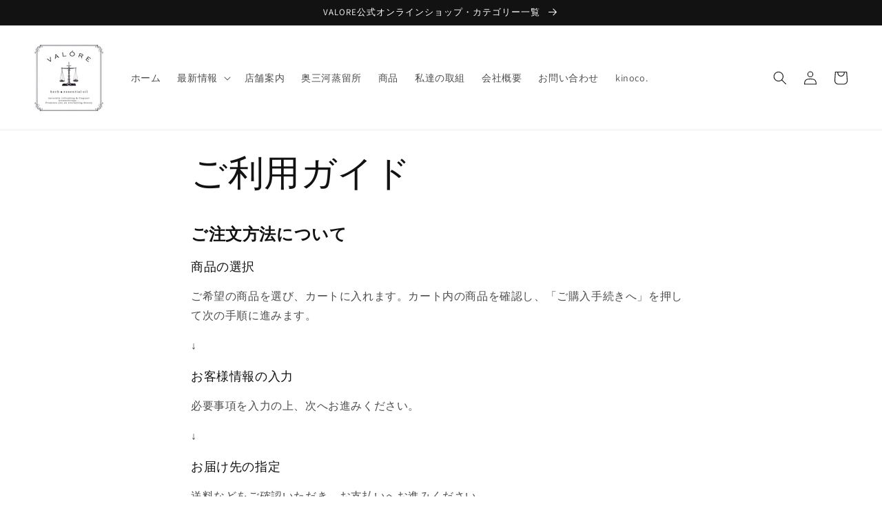

--- FILE ---
content_type: text/html; charset=utf-8
request_url: https://valoreland.com/pages/%E3%81%94%E5%88%A9%E7%94%A8%E3%82%AC%E3%82%A4%E3%83%89
body_size: 20057
content:
<!doctype html>
<html class="no-js" lang="ja">
  <head>
    <meta charset="utf-8">
    <meta http-equiv="X-UA-Compatible" content="IE=edge">
    <meta name="viewport" content="width=device-width,initial-scale=1">
    <meta name="theme-color" content="">
    <link rel="canonical" href="https://valoreland.com/pages/%e3%81%94%e5%88%a9%e7%94%a8%e3%82%ac%e3%82%a4%e3%83%89">
    <link rel="preconnect" href="https://cdn.shopify.com" crossorigin><link rel="icon" type="image/png" href="//valoreland.com/cdn/shop/files/tennbinnonly2.jpg?crop=center&height=32&v=1653103666&width=32"><link rel="preconnect" href="https://fonts.shopifycdn.com" crossorigin><title>
      ご利用ガイド
 &ndash; VALORE</title>

    
      <meta name="description" content="ご注文方法について 商品の選択 ご希望の商品を選び、カートに入れます。カート内の商品を確認し、「ご購入手続きへ」を押して次の手順に進みます。 ↓ お客様情報の入力 必要事項を入力の上、次へお進みください。 ↓ お届け先の指定 送料などをご確認いただき、お支払いへお進みください。↓ お支払い方法などの指定 お支払い方法をお選びください。（お届け先住所がご注文者住所と異なる場合はこちらに入力下さい）入力内容のご確認の上、ご注文の確定を。 ↓ ご注文完了 ご注文手続き完了です。完了後すぐにご注文内容の確認メールが届きます。ご注文完了メールが届かない場合は、大変お手数ですがお問い合わせフォームよりご連絡をお願い致します。＊＊＊＊＊＊＊＊＊＊">
    

    

<meta property="og:site_name" content="VALORE">
<meta property="og:url" content="https://valoreland.com/pages/%e3%81%94%e5%88%a9%e7%94%a8%e3%82%ac%e3%82%a4%e3%83%89">
<meta property="og:title" content="ご利用ガイド">
<meta property="og:type" content="website">
<meta property="og:description" content="ご注文方法について 商品の選択 ご希望の商品を選び、カートに入れます。カート内の商品を確認し、「ご購入手続きへ」を押して次の手順に進みます。 ↓ お客様情報の入力 必要事項を入力の上、次へお進みください。 ↓ お届け先の指定 送料などをご確認いただき、お支払いへお進みください。↓ お支払い方法などの指定 お支払い方法をお選びください。（お届け先住所がご注文者住所と異なる場合はこちらに入力下さい）入力内容のご確認の上、ご注文の確定を。 ↓ ご注文完了 ご注文手続き完了です。完了後すぐにご注文内容の確認メールが届きます。ご注文完了メールが届かない場合は、大変お手数ですがお問い合わせフォームよりご連絡をお願い致します。＊＊＊＊＊＊＊＊＊＊"><meta name="twitter:card" content="summary_large_image">
<meta name="twitter:title" content="ご利用ガイド">
<meta name="twitter:description" content="ご注文方法について 商品の選択 ご希望の商品を選び、カートに入れます。カート内の商品を確認し、「ご購入手続きへ」を押して次の手順に進みます。 ↓ お客様情報の入力 必要事項を入力の上、次へお進みください。 ↓ お届け先の指定 送料などをご確認いただき、お支払いへお進みください。↓ お支払い方法などの指定 お支払い方法をお選びください。（お届け先住所がご注文者住所と異なる場合はこちらに入力下さい）入力内容のご確認の上、ご注文の確定を。 ↓ ご注文完了 ご注文手続き完了です。完了後すぐにご注文内容の確認メールが届きます。ご注文完了メールが届かない場合は、大変お手数ですがお問い合わせフォームよりご連絡をお願い致します。＊＊＊＊＊＊＊＊＊＊">


    <script src="//valoreland.com/cdn/shop/t/1/assets/global.js?v=135116476141006970691647491944" defer="defer"></script>
    <script>window.performance && window.performance.mark && window.performance.mark('shopify.content_for_header.start');</script><meta name="facebook-domain-verification" content="egwjabnbo0yrjavp27xzpwquzbmt9q">
<meta id="shopify-digital-wallet" name="shopify-digital-wallet" content="/63347032281/digital_wallets/dialog">
<script async="async" src="/checkouts/internal/preloads.js?locale=ja-JP"></script>
<script id="shopify-features" type="application/json">{"accessToken":"40e3ea71120667fd5098702f108e5ba5","betas":["rich-media-storefront-analytics"],"domain":"valoreland.com","predictiveSearch":false,"shopId":63347032281,"locale":"ja"}</script>
<script>var Shopify = Shopify || {};
Shopify.shop = "land-valore.myshopify.com";
Shopify.locale = "ja";
Shopify.currency = {"active":"JPY","rate":"1.0"};
Shopify.country = "JP";
Shopify.theme = {"name":"Dawn","id":131457614041,"schema_name":"Dawn","schema_version":"4.0.0","theme_store_id":887,"role":"main"};
Shopify.theme.handle = "null";
Shopify.theme.style = {"id":null,"handle":null};
Shopify.cdnHost = "valoreland.com/cdn";
Shopify.routes = Shopify.routes || {};
Shopify.routes.root = "/";</script>
<script type="module">!function(o){(o.Shopify=o.Shopify||{}).modules=!0}(window);</script>
<script>!function(o){function n(){var o=[];function n(){o.push(Array.prototype.slice.apply(arguments))}return n.q=o,n}var t=o.Shopify=o.Shopify||{};t.loadFeatures=n(),t.autoloadFeatures=n()}(window);</script>
<script id="shop-js-analytics" type="application/json">{"pageType":"page"}</script>
<script defer="defer" async type="module" src="//valoreland.com/cdn/shopifycloud/shop-js/modules/v2/client.init-shop-cart-sync_0MstufBG.ja.esm.js"></script>
<script defer="defer" async type="module" src="//valoreland.com/cdn/shopifycloud/shop-js/modules/v2/chunk.common_jll-23Z1.esm.js"></script>
<script defer="defer" async type="module" src="//valoreland.com/cdn/shopifycloud/shop-js/modules/v2/chunk.modal_HXih6-AF.esm.js"></script>
<script type="module">
  await import("//valoreland.com/cdn/shopifycloud/shop-js/modules/v2/client.init-shop-cart-sync_0MstufBG.ja.esm.js");
await import("//valoreland.com/cdn/shopifycloud/shop-js/modules/v2/chunk.common_jll-23Z1.esm.js");
await import("//valoreland.com/cdn/shopifycloud/shop-js/modules/v2/chunk.modal_HXih6-AF.esm.js");

  window.Shopify.SignInWithShop?.initShopCartSync?.({"fedCMEnabled":true,"windoidEnabled":true});

</script>
<script id="__st">var __st={"a":63347032281,"offset":32400,"reqid":"dcc29028-eee7-4d6e-acab-6c863b849df4-1769336910","pageurl":"valoreland.com\/pages\/%E3%81%94%E5%88%A9%E7%94%A8%E3%82%AC%E3%82%A4%E3%83%89","s":"pages-97810219225","u":"11e937fee95c","p":"page","rtyp":"page","rid":97810219225};</script>
<script>window.ShopifyPaypalV4VisibilityTracking = true;</script>
<script id="captcha-bootstrap">!function(){'use strict';const t='contact',e='account',n='new_comment',o=[[t,t],['blogs',n],['comments',n],[t,'customer']],c=[[e,'customer_login'],[e,'guest_login'],[e,'recover_customer_password'],[e,'create_customer']],r=t=>t.map((([t,e])=>`form[action*='/${t}']:not([data-nocaptcha='true']) input[name='form_type'][value='${e}']`)).join(','),a=t=>()=>t?[...document.querySelectorAll(t)].map((t=>t.form)):[];function s(){const t=[...o],e=r(t);return a(e)}const i='password',u='form_key',d=['recaptcha-v3-token','g-recaptcha-response','h-captcha-response',i],f=()=>{try{return window.sessionStorage}catch{return}},m='__shopify_v',_=t=>t.elements[u];function p(t,e,n=!1){try{const o=window.sessionStorage,c=JSON.parse(o.getItem(e)),{data:r}=function(t){const{data:e,action:n}=t;return t[m]||n?{data:e,action:n}:{data:t,action:n}}(c);for(const[e,n]of Object.entries(r))t.elements[e]&&(t.elements[e].value=n);n&&o.removeItem(e)}catch(o){console.error('form repopulation failed',{error:o})}}const l='form_type',E='cptcha';function T(t){t.dataset[E]=!0}const w=window,h=w.document,L='Shopify',v='ce_forms',y='captcha';let A=!1;((t,e)=>{const n=(g='f06e6c50-85a8-45c8-87d0-21a2b65856fe',I='https://cdn.shopify.com/shopifycloud/storefront-forms-hcaptcha/ce_storefront_forms_captcha_hcaptcha.v1.5.2.iife.js',D={infoText:'hCaptchaによる保護',privacyText:'プライバシー',termsText:'利用規約'},(t,e,n)=>{const o=w[L][v],c=o.bindForm;if(c)return c(t,g,e,D).then(n);var r;o.q.push([[t,g,e,D],n]),r=I,A||(h.body.append(Object.assign(h.createElement('script'),{id:'captcha-provider',async:!0,src:r})),A=!0)});var g,I,D;w[L]=w[L]||{},w[L][v]=w[L][v]||{},w[L][v].q=[],w[L][y]=w[L][y]||{},w[L][y].protect=function(t,e){n(t,void 0,e),T(t)},Object.freeze(w[L][y]),function(t,e,n,w,h,L){const[v,y,A,g]=function(t,e,n){const i=e?o:[],u=t?c:[],d=[...i,...u],f=r(d),m=r(i),_=r(d.filter((([t,e])=>n.includes(e))));return[a(f),a(m),a(_),s()]}(w,h,L),I=t=>{const e=t.target;return e instanceof HTMLFormElement?e:e&&e.form},D=t=>v().includes(t);t.addEventListener('submit',(t=>{const e=I(t);if(!e)return;const n=D(e)&&!e.dataset.hcaptchaBound&&!e.dataset.recaptchaBound,o=_(e),c=g().includes(e)&&(!o||!o.value);(n||c)&&t.preventDefault(),c&&!n&&(function(t){try{if(!f())return;!function(t){const e=f();if(!e)return;const n=_(t);if(!n)return;const o=n.value;o&&e.removeItem(o)}(t);const e=Array.from(Array(32),(()=>Math.random().toString(36)[2])).join('');!function(t,e){_(t)||t.append(Object.assign(document.createElement('input'),{type:'hidden',name:u})),t.elements[u].value=e}(t,e),function(t,e){const n=f();if(!n)return;const o=[...t.querySelectorAll(`input[type='${i}']`)].map((({name:t})=>t)),c=[...d,...o],r={};for(const[a,s]of new FormData(t).entries())c.includes(a)||(r[a]=s);n.setItem(e,JSON.stringify({[m]:1,action:t.action,data:r}))}(t,e)}catch(e){console.error('failed to persist form',e)}}(e),e.submit())}));const S=(t,e)=>{t&&!t.dataset[E]&&(n(t,e.some((e=>e===t))),T(t))};for(const o of['focusin','change'])t.addEventListener(o,(t=>{const e=I(t);D(e)&&S(e,y())}));const B=e.get('form_key'),M=e.get(l),P=B&&M;t.addEventListener('DOMContentLoaded',(()=>{const t=y();if(P)for(const e of t)e.elements[l].value===M&&p(e,B);[...new Set([...A(),...v().filter((t=>'true'===t.dataset.shopifyCaptcha))])].forEach((e=>S(e,t)))}))}(h,new URLSearchParams(w.location.search),n,t,e,['guest_login'])})(!0,!0)}();</script>
<script integrity="sha256-4kQ18oKyAcykRKYeNunJcIwy7WH5gtpwJnB7kiuLZ1E=" data-source-attribution="shopify.loadfeatures" defer="defer" src="//valoreland.com/cdn/shopifycloud/storefront/assets/storefront/load_feature-a0a9edcb.js" crossorigin="anonymous"></script>
<script data-source-attribution="shopify.dynamic_checkout.dynamic.init">var Shopify=Shopify||{};Shopify.PaymentButton=Shopify.PaymentButton||{isStorefrontPortableWallets:!0,init:function(){window.Shopify.PaymentButton.init=function(){};var t=document.createElement("script");t.src="https://valoreland.com/cdn/shopifycloud/portable-wallets/latest/portable-wallets.ja.js",t.type="module",document.head.appendChild(t)}};
</script>
<script data-source-attribution="shopify.dynamic_checkout.buyer_consent">
  function portableWalletsHideBuyerConsent(e){var t=document.getElementById("shopify-buyer-consent"),n=document.getElementById("shopify-subscription-policy-button");t&&n&&(t.classList.add("hidden"),t.setAttribute("aria-hidden","true"),n.removeEventListener("click",e))}function portableWalletsShowBuyerConsent(e){var t=document.getElementById("shopify-buyer-consent"),n=document.getElementById("shopify-subscription-policy-button");t&&n&&(t.classList.remove("hidden"),t.removeAttribute("aria-hidden"),n.addEventListener("click",e))}window.Shopify?.PaymentButton&&(window.Shopify.PaymentButton.hideBuyerConsent=portableWalletsHideBuyerConsent,window.Shopify.PaymentButton.showBuyerConsent=portableWalletsShowBuyerConsent);
</script>
<script data-source-attribution="shopify.dynamic_checkout.cart.bootstrap">document.addEventListener("DOMContentLoaded",(function(){function t(){return document.querySelector("shopify-accelerated-checkout-cart, shopify-accelerated-checkout")}if(t())Shopify.PaymentButton.init();else{new MutationObserver((function(e,n){t()&&(Shopify.PaymentButton.init(),n.disconnect())})).observe(document.body,{childList:!0,subtree:!0})}}));
</script>
<script id="sections-script" data-sections="header,footer" defer="defer" src="//valoreland.com/cdn/shop/t/1/compiled_assets/scripts.js?v=333"></script>
<script>window.performance && window.performance.mark && window.performance.mark('shopify.content_for_header.end');</script>


    <style data-shopify>
      @font-face {
  font-family: Assistant;
  font-weight: 400;
  font-style: normal;
  font-display: swap;
  src: url("//valoreland.com/cdn/fonts/assistant/assistant_n4.9120912a469cad1cc292572851508ca49d12e768.woff2") format("woff2"),
       url("//valoreland.com/cdn/fonts/assistant/assistant_n4.6e9875ce64e0fefcd3f4446b7ec9036b3ddd2985.woff") format("woff");
}

      @font-face {
  font-family: Assistant;
  font-weight: 700;
  font-style: normal;
  font-display: swap;
  src: url("//valoreland.com/cdn/fonts/assistant/assistant_n7.bf44452348ec8b8efa3aa3068825305886b1c83c.woff2") format("woff2"),
       url("//valoreland.com/cdn/fonts/assistant/assistant_n7.0c887fee83f6b3bda822f1150b912c72da0f7b64.woff") format("woff");
}

      
      
      @font-face {
  font-family: Assistant;
  font-weight: 400;
  font-style: normal;
  font-display: swap;
  src: url("//valoreland.com/cdn/fonts/assistant/assistant_n4.9120912a469cad1cc292572851508ca49d12e768.woff2") format("woff2"),
       url("//valoreland.com/cdn/fonts/assistant/assistant_n4.6e9875ce64e0fefcd3f4446b7ec9036b3ddd2985.woff") format("woff");
}


      :root {
        --font-body-family: Assistant, sans-serif;
        --font-body-style: normal;
        --font-body-weight: 400;

        --font-heading-family: Assistant, sans-serif;
        --font-heading-style: normal;
        --font-heading-weight: 400;

        --font-body-scale: 1.0;
        --font-heading-scale: 1.0;

        --color-base-text: 18, 18, 18;
        --color-shadow: 18, 18, 18;
        --color-base-background-1: 255, 255, 255;
        --color-base-background-2: 243, 243, 243;
        --color-base-solid-button-labels: 255, 255, 255;
        --color-base-outline-button-labels: 18, 18, 18;
        --color-base-accent-1: 18, 18, 18;
        --color-base-accent-2: 51, 79, 180;
        --payment-terms-background-color: #ffffff;

        --gradient-base-background-1: #ffffff;
        --gradient-base-background-2: #f3f3f3;
        --gradient-base-accent-1: #121212;
        --gradient-base-accent-2: #334fb4;

        --media-padding: px;
        --media-border-opacity: 0.05;
        --media-border-width: 1px;
        --media-radius: 0px;
        --media-shadow-opacity: 0.0;
        --media-shadow-horizontal-offset: 0px;
        --media-shadow-vertical-offset: 4px;
        --media-shadow-blur-radius: 5px;

        --page-width: 130rem;
        --page-width-margin: 0rem;

        --card-image-padding: 0.0rem;
        --card-corner-radius: 0.0rem;
        --card-text-alignment: left;
        --card-border-width: 0.0rem;
        --card-border-opacity: 0.1;
        --card-shadow-opacity: 0.0;
        --card-shadow-horizontal-offset: 0.0rem;
        --card-shadow-vertical-offset: 0.4rem;
        --card-shadow-blur-radius: 0.5rem;

        --badge-corner-radius: 4.0rem;

        --popup-border-width: 1px;
        --popup-border-opacity: 0.1;
        --popup-corner-radius: 0px;
        --popup-shadow-opacity: 0.0;
        --popup-shadow-horizontal-offset: 0px;
        --popup-shadow-vertical-offset: 4px;
        --popup-shadow-blur-radius: 5px;

        --drawer-border-width: 1px;
        --drawer-border-opacity: 0.1;
        --drawer-shadow-opacity: 0.0;
        --drawer-shadow-horizontal-offset: 0px;
        --drawer-shadow-vertical-offset: 4px;
        --drawer-shadow-blur-radius: 5px;

        --spacing-sections-desktop: 0px;
        --spacing-sections-mobile: 0px;

        --grid-desktop-vertical-spacing: 8px;
        --grid-desktop-horizontal-spacing: 8px;
        --grid-mobile-vertical-spacing: 4px;
        --grid-mobile-horizontal-spacing: 4px;

        --text-boxes-border-opacity: 0.1;
        --text-boxes-border-width: 0px;
        --text-boxes-radius: 0px;
        --text-boxes-shadow-opacity: 0.0;
        --text-boxes-shadow-horizontal-offset: 0px;
        --text-boxes-shadow-vertical-offset: 4px;
        --text-boxes-shadow-blur-radius: 5px;

        --buttons-radius: 0px;
        --buttons-radius-outset: 0px;
        --buttons-border-width: 1px;
        --buttons-border-opacity: 1.0;
        --buttons-shadow-opacity: 0.0;
        --buttons-shadow-horizontal-offset: 0px;
        --buttons-shadow-vertical-offset: 4px;
        --buttons-shadow-blur-radius: 5px;
        --buttons-border-offset: 0px;

        --inputs-radius: 0px;
        --inputs-border-width: 4px;
        --inputs-border-opacity: 0.3;
        --inputs-shadow-opacity: 0.0;
        --inputs-shadow-horizontal-offset: 0px;
        --inputs-margin-offset: 0px;
        --inputs-shadow-vertical-offset: 4px;
        --inputs-shadow-blur-radius: 5px;
        --inputs-radius-outset: 0px;

        --variant-pills-radius: 40px;
        --variant-pills-border-width: 1px;
        --variant-pills-border-opacity: 0.55;
        --variant-pills-shadow-opacity: 0.0;
        --variant-pills-shadow-horizontal-offset: 0px;
        --variant-pills-shadow-vertical-offset: 4px;
        --variant-pills-shadow-blur-radius: 5px;
      }

      *,
      *::before,
      *::after {
        box-sizing: inherit;
      }

      html {
        box-sizing: border-box;
        font-size: calc(var(--font-body-scale) * 62.5%);
        height: 100%;
      }

      body {
        display: grid;
        grid-template-rows: auto auto 1fr auto;
        grid-template-columns: 100%;
        min-height: 100%;
        margin: 0;
        font-size: 1.5rem;
        letter-spacing: 0.06rem;
        line-height: calc(1 + 0.8 / var(--font-body-scale));
        font-family: var(--font-body-family);
        font-style: var(--font-body-style);
        font-weight: var(--font-body-weight);
      }

      @media screen and (min-width: 750px) {
        body {
          font-size: 1.6rem;
        }
      }
    </style>

    <link href="//valoreland.com/cdn/shop/t/1/assets/base.css?v=144997082486365258741647491959" rel="stylesheet" type="text/css" media="all" />
<link rel="preload" as="font" href="//valoreland.com/cdn/fonts/assistant/assistant_n4.9120912a469cad1cc292572851508ca49d12e768.woff2" type="font/woff2" crossorigin><link rel="preload" as="font" href="//valoreland.com/cdn/fonts/assistant/assistant_n4.9120912a469cad1cc292572851508ca49d12e768.woff2" type="font/woff2" crossorigin><link rel="stylesheet" href="//valoreland.com/cdn/shop/t/1/assets/component-predictive-search.css?v=165644661289088488651647491941" media="print" onload="this.media='all'"><script>document.documentElement.className = document.documentElement.className.replace('no-js', 'js');
    if (Shopify.designMode) {
      document.documentElement.classList.add('shopify-design-mode');
    }
    </script>
  <link href="https://monorail-edge.shopifysvc.com" rel="dns-prefetch">
<script>(function(){if ("sendBeacon" in navigator && "performance" in window) {try {var session_token_from_headers = performance.getEntriesByType('navigation')[0].serverTiming.find(x => x.name == '_s').description;} catch {var session_token_from_headers = undefined;}var session_cookie_matches = document.cookie.match(/_shopify_s=([^;]*)/);var session_token_from_cookie = session_cookie_matches && session_cookie_matches.length === 2 ? session_cookie_matches[1] : "";var session_token = session_token_from_headers || session_token_from_cookie || "";function handle_abandonment_event(e) {var entries = performance.getEntries().filter(function(entry) {return /monorail-edge.shopifysvc.com/.test(entry.name);});if (!window.abandonment_tracked && entries.length === 0) {window.abandonment_tracked = true;var currentMs = Date.now();var navigation_start = performance.timing.navigationStart;var payload = {shop_id: 63347032281,url: window.location.href,navigation_start,duration: currentMs - navigation_start,session_token,page_type: "page"};window.navigator.sendBeacon("https://monorail-edge.shopifysvc.com/v1/produce", JSON.stringify({schema_id: "online_store_buyer_site_abandonment/1.1",payload: payload,metadata: {event_created_at_ms: currentMs,event_sent_at_ms: currentMs}}));}}window.addEventListener('pagehide', handle_abandonment_event);}}());</script>
<script id="web-pixels-manager-setup">(function e(e,d,r,n,o){if(void 0===o&&(o={}),!Boolean(null===(a=null===(i=window.Shopify)||void 0===i?void 0:i.analytics)||void 0===a?void 0:a.replayQueue)){var i,a;window.Shopify=window.Shopify||{};var t=window.Shopify;t.analytics=t.analytics||{};var s=t.analytics;s.replayQueue=[],s.publish=function(e,d,r){return s.replayQueue.push([e,d,r]),!0};try{self.performance.mark("wpm:start")}catch(e){}var l=function(){var e={modern:/Edge?\/(1{2}[4-9]|1[2-9]\d|[2-9]\d{2}|\d{4,})\.\d+(\.\d+|)|Firefox\/(1{2}[4-9]|1[2-9]\d|[2-9]\d{2}|\d{4,})\.\d+(\.\d+|)|Chrom(ium|e)\/(9{2}|\d{3,})\.\d+(\.\d+|)|(Maci|X1{2}).+ Version\/(15\.\d+|(1[6-9]|[2-9]\d|\d{3,})\.\d+)([,.]\d+|)( \(\w+\)|)( Mobile\/\w+|) Safari\/|Chrome.+OPR\/(9{2}|\d{3,})\.\d+\.\d+|(CPU[ +]OS|iPhone[ +]OS|CPU[ +]iPhone|CPU IPhone OS|CPU iPad OS)[ +]+(15[._]\d+|(1[6-9]|[2-9]\d|\d{3,})[._]\d+)([._]\d+|)|Android:?[ /-](13[3-9]|1[4-9]\d|[2-9]\d{2}|\d{4,})(\.\d+|)(\.\d+|)|Android.+Firefox\/(13[5-9]|1[4-9]\d|[2-9]\d{2}|\d{4,})\.\d+(\.\d+|)|Android.+Chrom(ium|e)\/(13[3-9]|1[4-9]\d|[2-9]\d{2}|\d{4,})\.\d+(\.\d+|)|SamsungBrowser\/([2-9]\d|\d{3,})\.\d+/,legacy:/Edge?\/(1[6-9]|[2-9]\d|\d{3,})\.\d+(\.\d+|)|Firefox\/(5[4-9]|[6-9]\d|\d{3,})\.\d+(\.\d+|)|Chrom(ium|e)\/(5[1-9]|[6-9]\d|\d{3,})\.\d+(\.\d+|)([\d.]+$|.*Safari\/(?![\d.]+ Edge\/[\d.]+$))|(Maci|X1{2}).+ Version\/(10\.\d+|(1[1-9]|[2-9]\d|\d{3,})\.\d+)([,.]\d+|)( \(\w+\)|)( Mobile\/\w+|) Safari\/|Chrome.+OPR\/(3[89]|[4-9]\d|\d{3,})\.\d+\.\d+|(CPU[ +]OS|iPhone[ +]OS|CPU[ +]iPhone|CPU IPhone OS|CPU iPad OS)[ +]+(10[._]\d+|(1[1-9]|[2-9]\d|\d{3,})[._]\d+)([._]\d+|)|Android:?[ /-](13[3-9]|1[4-9]\d|[2-9]\d{2}|\d{4,})(\.\d+|)(\.\d+|)|Mobile Safari.+OPR\/([89]\d|\d{3,})\.\d+\.\d+|Android.+Firefox\/(13[5-9]|1[4-9]\d|[2-9]\d{2}|\d{4,})\.\d+(\.\d+|)|Android.+Chrom(ium|e)\/(13[3-9]|1[4-9]\d|[2-9]\d{2}|\d{4,})\.\d+(\.\d+|)|Android.+(UC? ?Browser|UCWEB|U3)[ /]?(15\.([5-9]|\d{2,})|(1[6-9]|[2-9]\d|\d{3,})\.\d+)\.\d+|SamsungBrowser\/(5\.\d+|([6-9]|\d{2,})\.\d+)|Android.+MQ{2}Browser\/(14(\.(9|\d{2,})|)|(1[5-9]|[2-9]\d|\d{3,})(\.\d+|))(\.\d+|)|K[Aa][Ii]OS\/(3\.\d+|([4-9]|\d{2,})\.\d+)(\.\d+|)/},d=e.modern,r=e.legacy,n=navigator.userAgent;return n.match(d)?"modern":n.match(r)?"legacy":"unknown"}(),u="modern"===l?"modern":"legacy",c=(null!=n?n:{modern:"",legacy:""})[u],f=function(e){return[e.baseUrl,"/wpm","/b",e.hashVersion,"modern"===e.buildTarget?"m":"l",".js"].join("")}({baseUrl:d,hashVersion:r,buildTarget:u}),m=function(e){var d=e.version,r=e.bundleTarget,n=e.surface,o=e.pageUrl,i=e.monorailEndpoint;return{emit:function(e){var a=e.status,t=e.errorMsg,s=(new Date).getTime(),l=JSON.stringify({metadata:{event_sent_at_ms:s},events:[{schema_id:"web_pixels_manager_load/3.1",payload:{version:d,bundle_target:r,page_url:o,status:a,surface:n,error_msg:t},metadata:{event_created_at_ms:s}}]});if(!i)return console&&console.warn&&console.warn("[Web Pixels Manager] No Monorail endpoint provided, skipping logging."),!1;try{return self.navigator.sendBeacon.bind(self.navigator)(i,l)}catch(e){}var u=new XMLHttpRequest;try{return u.open("POST",i,!0),u.setRequestHeader("Content-Type","text/plain"),u.send(l),!0}catch(e){return console&&console.warn&&console.warn("[Web Pixels Manager] Got an unhandled error while logging to Monorail."),!1}}}}({version:r,bundleTarget:l,surface:e.surface,pageUrl:self.location.href,monorailEndpoint:e.monorailEndpoint});try{o.browserTarget=l,function(e){var d=e.src,r=e.async,n=void 0===r||r,o=e.onload,i=e.onerror,a=e.sri,t=e.scriptDataAttributes,s=void 0===t?{}:t,l=document.createElement("script"),u=document.querySelector("head"),c=document.querySelector("body");if(l.async=n,l.src=d,a&&(l.integrity=a,l.crossOrigin="anonymous"),s)for(var f in s)if(Object.prototype.hasOwnProperty.call(s,f))try{l.dataset[f]=s[f]}catch(e){}if(o&&l.addEventListener("load",o),i&&l.addEventListener("error",i),u)u.appendChild(l);else{if(!c)throw new Error("Did not find a head or body element to append the script");c.appendChild(l)}}({src:f,async:!0,onload:function(){if(!function(){var e,d;return Boolean(null===(d=null===(e=window.Shopify)||void 0===e?void 0:e.analytics)||void 0===d?void 0:d.initialized)}()){var d=window.webPixelsManager.init(e)||void 0;if(d){var r=window.Shopify.analytics;r.replayQueue.forEach((function(e){var r=e[0],n=e[1],o=e[2];d.publishCustomEvent(r,n,o)})),r.replayQueue=[],r.publish=d.publishCustomEvent,r.visitor=d.visitor,r.initialized=!0}}},onerror:function(){return m.emit({status:"failed",errorMsg:"".concat(f," has failed to load")})},sri:function(e){var d=/^sha384-[A-Za-z0-9+/=]+$/;return"string"==typeof e&&d.test(e)}(c)?c:"",scriptDataAttributes:o}),m.emit({status:"loading"})}catch(e){m.emit({status:"failed",errorMsg:(null==e?void 0:e.message)||"Unknown error"})}}})({shopId: 63347032281,storefrontBaseUrl: "https://valoreland.com",extensionsBaseUrl: "https://extensions.shopifycdn.com/cdn/shopifycloud/web-pixels-manager",monorailEndpoint: "https://monorail-edge.shopifysvc.com/unstable/produce_batch",surface: "storefront-renderer",enabledBetaFlags: ["2dca8a86"],webPixelsConfigList: [{"id":"shopify-app-pixel","configuration":"{}","eventPayloadVersion":"v1","runtimeContext":"STRICT","scriptVersion":"0450","apiClientId":"shopify-pixel","type":"APP","privacyPurposes":["ANALYTICS","MARKETING"]},{"id":"shopify-custom-pixel","eventPayloadVersion":"v1","runtimeContext":"LAX","scriptVersion":"0450","apiClientId":"shopify-pixel","type":"CUSTOM","privacyPurposes":["ANALYTICS","MARKETING"]}],isMerchantRequest: false,initData: {"shop":{"name":"VALORE","paymentSettings":{"currencyCode":"JPY"},"myshopifyDomain":"land-valore.myshopify.com","countryCode":"JP","storefrontUrl":"https:\/\/valoreland.com"},"customer":null,"cart":null,"checkout":null,"productVariants":[],"purchasingCompany":null},},"https://valoreland.com/cdn","fcfee988w5aeb613cpc8e4bc33m6693e112",{"modern":"","legacy":""},{"shopId":"63347032281","storefrontBaseUrl":"https:\/\/valoreland.com","extensionBaseUrl":"https:\/\/extensions.shopifycdn.com\/cdn\/shopifycloud\/web-pixels-manager","surface":"storefront-renderer","enabledBetaFlags":"[\"2dca8a86\"]","isMerchantRequest":"false","hashVersion":"fcfee988w5aeb613cpc8e4bc33m6693e112","publish":"custom","events":"[[\"page_viewed\",{}]]"});</script><script>
  window.ShopifyAnalytics = window.ShopifyAnalytics || {};
  window.ShopifyAnalytics.meta = window.ShopifyAnalytics.meta || {};
  window.ShopifyAnalytics.meta.currency = 'JPY';
  var meta = {"page":{"pageType":"page","resourceType":"page","resourceId":97810219225,"requestId":"dcc29028-eee7-4d6e-acab-6c863b849df4-1769336910"}};
  for (var attr in meta) {
    window.ShopifyAnalytics.meta[attr] = meta[attr];
  }
</script>
<script class="analytics">
  (function () {
    var customDocumentWrite = function(content) {
      var jquery = null;

      if (window.jQuery) {
        jquery = window.jQuery;
      } else if (window.Checkout && window.Checkout.$) {
        jquery = window.Checkout.$;
      }

      if (jquery) {
        jquery('body').append(content);
      }
    };

    var hasLoggedConversion = function(token) {
      if (token) {
        return document.cookie.indexOf('loggedConversion=' + token) !== -1;
      }
      return false;
    }

    var setCookieIfConversion = function(token) {
      if (token) {
        var twoMonthsFromNow = new Date(Date.now());
        twoMonthsFromNow.setMonth(twoMonthsFromNow.getMonth() + 2);

        document.cookie = 'loggedConversion=' + token + '; expires=' + twoMonthsFromNow;
      }
    }

    var trekkie = window.ShopifyAnalytics.lib = window.trekkie = window.trekkie || [];
    if (trekkie.integrations) {
      return;
    }
    trekkie.methods = [
      'identify',
      'page',
      'ready',
      'track',
      'trackForm',
      'trackLink'
    ];
    trekkie.factory = function(method) {
      return function() {
        var args = Array.prototype.slice.call(arguments);
        args.unshift(method);
        trekkie.push(args);
        return trekkie;
      };
    };
    for (var i = 0; i < trekkie.methods.length; i++) {
      var key = trekkie.methods[i];
      trekkie[key] = trekkie.factory(key);
    }
    trekkie.load = function(config) {
      trekkie.config = config || {};
      trekkie.config.initialDocumentCookie = document.cookie;
      var first = document.getElementsByTagName('script')[0];
      var script = document.createElement('script');
      script.type = 'text/javascript';
      script.onerror = function(e) {
        var scriptFallback = document.createElement('script');
        scriptFallback.type = 'text/javascript';
        scriptFallback.onerror = function(error) {
                var Monorail = {
      produce: function produce(monorailDomain, schemaId, payload) {
        var currentMs = new Date().getTime();
        var event = {
          schema_id: schemaId,
          payload: payload,
          metadata: {
            event_created_at_ms: currentMs,
            event_sent_at_ms: currentMs
          }
        };
        return Monorail.sendRequest("https://" + monorailDomain + "/v1/produce", JSON.stringify(event));
      },
      sendRequest: function sendRequest(endpointUrl, payload) {
        // Try the sendBeacon API
        if (window && window.navigator && typeof window.navigator.sendBeacon === 'function' && typeof window.Blob === 'function' && !Monorail.isIos12()) {
          var blobData = new window.Blob([payload], {
            type: 'text/plain'
          });

          if (window.navigator.sendBeacon(endpointUrl, blobData)) {
            return true;
          } // sendBeacon was not successful

        } // XHR beacon

        var xhr = new XMLHttpRequest();

        try {
          xhr.open('POST', endpointUrl);
          xhr.setRequestHeader('Content-Type', 'text/plain');
          xhr.send(payload);
        } catch (e) {
          console.log(e);
        }

        return false;
      },
      isIos12: function isIos12() {
        return window.navigator.userAgent.lastIndexOf('iPhone; CPU iPhone OS 12_') !== -1 || window.navigator.userAgent.lastIndexOf('iPad; CPU OS 12_') !== -1;
      }
    };
    Monorail.produce('monorail-edge.shopifysvc.com',
      'trekkie_storefront_load_errors/1.1',
      {shop_id: 63347032281,
      theme_id: 131457614041,
      app_name: "storefront",
      context_url: window.location.href,
      source_url: "//valoreland.com/cdn/s/trekkie.storefront.8d95595f799fbf7e1d32231b9a28fd43b70c67d3.min.js"});

        };
        scriptFallback.async = true;
        scriptFallback.src = '//valoreland.com/cdn/s/trekkie.storefront.8d95595f799fbf7e1d32231b9a28fd43b70c67d3.min.js';
        first.parentNode.insertBefore(scriptFallback, first);
      };
      script.async = true;
      script.src = '//valoreland.com/cdn/s/trekkie.storefront.8d95595f799fbf7e1d32231b9a28fd43b70c67d3.min.js';
      first.parentNode.insertBefore(script, first);
    };
    trekkie.load(
      {"Trekkie":{"appName":"storefront","development":false,"defaultAttributes":{"shopId":63347032281,"isMerchantRequest":null,"themeId":131457614041,"themeCityHash":"8959331770193416412","contentLanguage":"ja","currency":"JPY","eventMetadataId":"1221e4e8-d656-4572-b827-ab740c1d9b04"},"isServerSideCookieWritingEnabled":true,"monorailRegion":"shop_domain","enabledBetaFlags":["65f19447"]},"Session Attribution":{},"S2S":{"facebookCapiEnabled":false,"source":"trekkie-storefront-renderer","apiClientId":580111}}
    );

    var loaded = false;
    trekkie.ready(function() {
      if (loaded) return;
      loaded = true;

      window.ShopifyAnalytics.lib = window.trekkie;

      var originalDocumentWrite = document.write;
      document.write = customDocumentWrite;
      try { window.ShopifyAnalytics.merchantGoogleAnalytics.call(this); } catch(error) {};
      document.write = originalDocumentWrite;

      window.ShopifyAnalytics.lib.page(null,{"pageType":"page","resourceType":"page","resourceId":97810219225,"requestId":"dcc29028-eee7-4d6e-acab-6c863b849df4-1769336910","shopifyEmitted":true});

      var match = window.location.pathname.match(/checkouts\/(.+)\/(thank_you|post_purchase)/)
      var token = match? match[1]: undefined;
      if (!hasLoggedConversion(token)) {
        setCookieIfConversion(token);
        
      }
    });


        var eventsListenerScript = document.createElement('script');
        eventsListenerScript.async = true;
        eventsListenerScript.src = "//valoreland.com/cdn/shopifycloud/storefront/assets/shop_events_listener-3da45d37.js";
        document.getElementsByTagName('head')[0].appendChild(eventsListenerScript);

})();</script>
<script
  defer
  src="https://valoreland.com/cdn/shopifycloud/perf-kit/shopify-perf-kit-3.0.4.min.js"
  data-application="storefront-renderer"
  data-shop-id="63347032281"
  data-render-region="gcp-us-central1"
  data-page-type="page"
  data-theme-instance-id="131457614041"
  data-theme-name="Dawn"
  data-theme-version="4.0.0"
  data-monorail-region="shop_domain"
  data-resource-timing-sampling-rate="10"
  data-shs="true"
  data-shs-beacon="true"
  data-shs-export-with-fetch="true"
  data-shs-logs-sample-rate="1"
  data-shs-beacon-endpoint="https://valoreland.com/api/collect"
></script>
</head>

  <body class="gradient">
    <a class="skip-to-content-link button visually-hidden" href="#MainContent">
      コンテンツに進む
    </a>

    <div id="shopify-section-announcement-bar" class="shopify-section"><div class="announcement-bar color-accent-1 gradient" role="region" aria-label="告知" ><a href="/pages/%E3%82%AB%E3%83%86%E3%82%B4%E3%83%AA%E3%83%BC%E4%B8%80%E8%A6%A7" class="announcement-bar__link link link--text focus-inset animate-arrow"><p class="announcement-bar__message h5">
                VALORE公式オンラインショップ・カテゴリー一覧
<svg viewBox="0 0 14 10" fill="none" aria-hidden="true" focusable="false" role="presentation" class="icon icon-arrow" xmlns="http://www.w3.org/2000/svg">
  <path fill-rule="evenodd" clip-rule="evenodd" d="M8.537.808a.5.5 0 01.817-.162l4 4a.5.5 0 010 .708l-4 4a.5.5 0 11-.708-.708L11.793 5.5H1a.5.5 0 010-1h10.793L8.646 1.354a.5.5 0 01-.109-.546z" fill="currentColor">
</svg>

</p></a></div>
</div>
    <div id="shopify-section-header" class="shopify-section section-header"><link rel="stylesheet" href="//valoreland.com/cdn/shop/t/1/assets/component-list-menu.css?v=129267058877082496571647491948" media="print" onload="this.media='all'">
<link rel="stylesheet" href="//valoreland.com/cdn/shop/t/1/assets/component-search.css?v=96455689198851321781647491934" media="print" onload="this.media='all'">
<link rel="stylesheet" href="//valoreland.com/cdn/shop/t/1/assets/component-menu-drawer.css?v=126731818748055994231647491938" media="print" onload="this.media='all'">
<link rel="stylesheet" href="//valoreland.com/cdn/shop/t/1/assets/component-cart-notification.css?v=107019900565326663291647491932" media="print" onload="this.media='all'">
<link rel="stylesheet" href="//valoreland.com/cdn/shop/t/1/assets/component-cart-items.css?v=35224266443739369591647491960" media="print" onload="this.media='all'"><link rel="stylesheet" href="//valoreland.com/cdn/shop/t/1/assets/component-price.css?v=112673864592427438181647491937" media="print" onload="this.media='all'">
  <link rel="stylesheet" href="//valoreland.com/cdn/shop/t/1/assets/component-loading-overlay.css?v=167310470843593579841647491963" media="print" onload="this.media='all'"><noscript><link href="//valoreland.com/cdn/shop/t/1/assets/component-list-menu.css?v=129267058877082496571647491948" rel="stylesheet" type="text/css" media="all" /></noscript>
<noscript><link href="//valoreland.com/cdn/shop/t/1/assets/component-search.css?v=96455689198851321781647491934" rel="stylesheet" type="text/css" media="all" /></noscript>
<noscript><link href="//valoreland.com/cdn/shop/t/1/assets/component-menu-drawer.css?v=126731818748055994231647491938" rel="stylesheet" type="text/css" media="all" /></noscript>
<noscript><link href="//valoreland.com/cdn/shop/t/1/assets/component-cart-notification.css?v=107019900565326663291647491932" rel="stylesheet" type="text/css" media="all" /></noscript>
<noscript><link href="//valoreland.com/cdn/shop/t/1/assets/component-cart-items.css?v=35224266443739369591647491960" rel="stylesheet" type="text/css" media="all" /></noscript>

<style>
  header-drawer {
    justify-self: start;
    margin-left: -1.2rem;
  }

  @media screen and (min-width: 990px) {
    header-drawer {
      display: none;
    }
  }

  .menu-drawer-container {
    display: flex;
  }

  .list-menu {
    list-style: none;
    padding: 0;
    margin: 0;
  }

  .list-menu--inline {
    display: inline-flex;
    flex-wrap: wrap;
  }

  summary.list-menu__item {
    padding-right: 2.7rem;
  }

  .list-menu__item {
    display: flex;
    align-items: center;
    line-height: calc(1 + 0.3 / var(--font-body-scale));
  }

  .list-menu__item--link {
    text-decoration: none;
    padding-bottom: 1rem;
    padding-top: 1rem;
    line-height: calc(1 + 0.8 / var(--font-body-scale));
  }

  @media screen and (min-width: 750px) {
    .list-menu__item--link {
      padding-bottom: 0.5rem;
      padding-top: 0.5rem;
    }
  }
</style><style data-shopify>.section-header {
    margin-bottom: 0px;
  }

  @media screen and (min-width: 750px) {
    .section-header {
      margin-bottom: 0px;
    }
  }</style><script src="//valoreland.com/cdn/shop/t/1/assets/details-disclosure.js?v=93827620636443844781647491956" defer="defer"></script>
<script src="//valoreland.com/cdn/shop/t/1/assets/details-modal.js?v=4511761896672669691647491955" defer="defer"></script>
<script src="//valoreland.com/cdn/shop/t/1/assets/cart-notification.js?v=110464945634282900951647491936" defer="defer"></script>

<svg xmlns="http://www.w3.org/2000/svg" class="hidden">
  <symbol id="icon-search" viewbox="0 0 18 19" fill="none">
    <path fill-rule="evenodd" clip-rule="evenodd" d="M11.03 11.68A5.784 5.784 0 112.85 3.5a5.784 5.784 0 018.18 8.18zm.26 1.12a6.78 6.78 0 11.72-.7l5.4 5.4a.5.5 0 11-.71.7l-5.41-5.4z" fill="currentColor"/>
  </symbol>

  <symbol id="icon-close" class="icon icon-close" fill="none" viewBox="0 0 18 17">
    <path d="M.865 15.978a.5.5 0 00.707.707l7.433-7.431 7.579 7.282a.501.501 0 00.846-.37.5.5 0 00-.153-.351L9.712 8.546l7.417-7.416a.5.5 0 10-.707-.708L8.991 7.853 1.413.573a.5.5 0 10-.693.72l7.563 7.268-7.418 7.417z" fill="currentColor">
  </symbol>
</svg>
<sticky-header class="header-wrapper color-background-1 gradient header-wrapper--border-bottom">
  <header class="header header--middle-left page-width header--has-menu"><header-drawer data-breakpoint="tablet">
        <details id="Details-menu-drawer-container" class="menu-drawer-container">
          <summary class="header__icon header__icon--menu header__icon--summary link focus-inset" aria-label="メニュー">
            <span>
              <svg xmlns="http://www.w3.org/2000/svg" aria-hidden="true" focusable="false" role="presentation" class="icon icon-hamburger" fill="none" viewBox="0 0 18 16">
  <path d="M1 .5a.5.5 0 100 1h15.71a.5.5 0 000-1H1zM.5 8a.5.5 0 01.5-.5h15.71a.5.5 0 010 1H1A.5.5 0 01.5 8zm0 7a.5.5 0 01.5-.5h15.71a.5.5 0 010 1H1a.5.5 0 01-.5-.5z" fill="currentColor">
</svg>

              <svg xmlns="http://www.w3.org/2000/svg" aria-hidden="true" focusable="false" role="presentation" class="icon icon-close" fill="none" viewBox="0 0 18 17">
  <path d="M.865 15.978a.5.5 0 00.707.707l7.433-7.431 7.579 7.282a.501.501 0 00.846-.37.5.5 0 00-.153-.351L9.712 8.546l7.417-7.416a.5.5 0 10-.707-.708L8.991 7.853 1.413.573a.5.5 0 10-.693.72l7.563 7.268-7.418 7.417z" fill="currentColor">
</svg>

            </span>
          </summary>
          <div id="menu-drawer" class="menu-drawer motion-reduce" tabindex="-1">
            <div class="menu-drawer__inner-container">
              <div class="menu-drawer__navigation-container">
                <nav class="menu-drawer__navigation">
                  <ul class="menu-drawer__menu list-menu" role="list"><li><a href="/" class="menu-drawer__menu-item list-menu__item link link--text focus-inset">
                            ホーム
                          </a></li><li><details id="Details-menu-drawer-menu-item-2">
                            <summary class="menu-drawer__menu-item list-menu__item link link--text focus-inset">
                              最新情報
                              <svg viewBox="0 0 14 10" fill="none" aria-hidden="true" focusable="false" role="presentation" class="icon icon-arrow" xmlns="http://www.w3.org/2000/svg">
  <path fill-rule="evenodd" clip-rule="evenodd" d="M8.537.808a.5.5 0 01.817-.162l4 4a.5.5 0 010 .708l-4 4a.5.5 0 11-.708-.708L11.793 5.5H1a.5.5 0 010-1h10.793L8.646 1.354a.5.5 0 01-.109-.546z" fill="currentColor">
</svg>

                              <svg aria-hidden="true" focusable="false" role="presentation" class="icon icon-caret" viewBox="0 0 10 6">
  <path fill-rule="evenodd" clip-rule="evenodd" d="M9.354.646a.5.5 0 00-.708 0L5 4.293 1.354.646a.5.5 0 00-.708.708l4 4a.5.5 0 00.708 0l4-4a.5.5 0 000-.708z" fill="currentColor">
</svg>

                            </summary>
                            <div id="link-最新情報" class="menu-drawer__submenu motion-reduce" tabindex="-1">
                              <div class="menu-drawer__inner-submenu">
                                <button class="menu-drawer__close-button link link--text focus-inset" aria-expanded="true">
                                  <svg viewBox="0 0 14 10" fill="none" aria-hidden="true" focusable="false" role="presentation" class="icon icon-arrow" xmlns="http://www.w3.org/2000/svg">
  <path fill-rule="evenodd" clip-rule="evenodd" d="M8.537.808a.5.5 0 01.817-.162l4 4a.5.5 0 010 .708l-4 4a.5.5 0 11-.708-.708L11.793 5.5H1a.5.5 0 010-1h10.793L8.646 1.354a.5.5 0 01-.109-.546z" fill="currentColor">
</svg>

                                  最新情報
                                </button>
                                <ul class="menu-drawer__menu list-menu" role="list" tabindex="-1"><li><a href="/pages/%E3%82%A4%E3%83%99%E3%83%B3%E3%83%88" class="menu-drawer__menu-item link link--text list-menu__item focus-inset">
                                          イベント（蒸留体験）
                                        </a></li><li><a href="/pages/copy-of-2024%E5%B9%B42%E6%9C%8812%E6%97%A5-%E5%A5%A5%E4%B8%89%E6%B2%B3%E8%92%B8%E7%95%99%E6%89%80-%E3%81%AE%E3%82%93%E3%81%BB%E3%81%84%E3%81%B1%E3%83%BC%E3%81%8F-%E3%83%A6%E3%83%BC%E3%82%AB%E3%83%AA%E8%92%B8%E7%95%99%E4%BD%93%E9%A8%93" class="menu-drawer__menu-item link link--text list-menu__item focus-inset">
                                          イベント（マリッジカウンセラー舞台挨拶）
                                        </a></li><li><a href="/pages/%E3%83%9E%E3%83%AA%E3%83%83%E3%82%B8%E3%82%AB%E3%82%A6%E3%83%B3%E3%82%BB%E3%83%A9-%E9%91%91%E8%B3%9E%E8%A8%98%E5%BF%B5%E3%83%8F%E3%83%BC%E3%83%96%E3%83%86%E3%82%A3%E3%83%BC%E3%82%BB%E3%83%9F%E3%83%8A%E3%83%BC" class="menu-drawer__menu-item link link--text list-menu__item focus-inset">
                                          イベント（ハーブティーセミナー）
                                        </a></li><li><a href="/pages/%E3%83%9E%E3%83%AA%E3%83%83%E3%82%B8%E3%82%AB%E3%82%A6%E3%83%B3%E3%82%BB%E3%83%A9%E3%83%BC-%E3%83%8F%E3%83%BC%E3%83%96%E3%83%86%E3%82%A3%E3%83%BC%E3%82%BB%E3%83%9F%E3%83%8A%E3%83%BC%E3%81%94%E4%BA%88%E7%B4%84" class="menu-drawer__menu-item link link--text list-menu__item focus-inset">
                                          ハーブティーセミナーご予約
                                        </a></li><li><a href="/blogs/%E3%83%A1%E3%83%87%E3%82%A3%E3%82%A2%E6%8E%B2%E8%BC%89%E6%83%85%E5%A0%B1-2" class="menu-drawer__menu-item link link--text list-menu__item focus-inset">
                                          メディア情報
                                        </a></li><li><a href="/blogs/%E3%83%8B%E3%83%A5%E3%83%BC%E3%82%B9" class="menu-drawer__menu-item link link--text list-menu__item focus-inset">
                                          ブログ
                                        </a></li></ul>
                              </div>
                            </div>
                          </details></li><li><a href="/pages/%E5%BA%97%E8%88%97%E6%A1%88%E5%86%85" class="menu-drawer__menu-item list-menu__item link link--text focus-inset">
                            店舗案内
                          </a></li><li><a href="/pages/%E5%A5%A5%E4%B8%89%E6%B2%B3%E8%92%B8%E7%95%99%E6%89%80%E3%81%A8%E3%81%AF" class="menu-drawer__menu-item list-menu__item link link--text focus-inset">
                            奥三河蒸留所
                          </a></li><li><a href="/collections/all" class="menu-drawer__menu-item list-menu__item link link--text focus-inset">
                            商品
                          </a></li><li><a href="/pages/%E7%A7%81%E3%81%9F%E3%81%A1%E3%81%AE%E5%8F%96%E3%82%8A%E7%B5%84%E3%81%BF" class="menu-drawer__menu-item list-menu__item link link--text focus-inset">
                            私達の取組
                          </a></li><li><a href="/pages/%E6%A0%AA%E5%BC%8F%E4%BC%9A%E7%A4%BE%E3%83%A9%E3%83%B3%E3%83%89" class="menu-drawer__menu-item list-menu__item link link--text focus-inset">
                            会社概要
                          </a></li><li><a href="/pages/%E3%81%8A%E5%95%8F%E3%81%84%E5%90%88%E3%82%8F%E3%81%9B" class="menu-drawer__menu-item list-menu__item link link--text focus-inset">
                            お問い合わせ
                          </a></li><li><a href="/pages/kinoco" class="menu-drawer__menu-item list-menu__item link link--text focus-inset">
                            kinoco.
                          </a></li></ul>
                </nav>
                <div class="menu-drawer__utility-links"><a href="/account/login" class="menu-drawer__account link focus-inset h5">
                      <svg xmlns="http://www.w3.org/2000/svg" aria-hidden="true" focusable="false" role="presentation" class="icon icon-account" fill="none" viewBox="0 0 18 19">
  <path fill-rule="evenodd" clip-rule="evenodd" d="M6 4.5a3 3 0 116 0 3 3 0 01-6 0zm3-4a4 4 0 100 8 4 4 0 000-8zm5.58 12.15c1.12.82 1.83 2.24 1.91 4.85H1.51c.08-2.6.79-4.03 1.9-4.85C4.66 11.75 6.5 11.5 9 11.5s4.35.26 5.58 1.15zM9 10.5c-2.5 0-4.65.24-6.17 1.35C1.27 12.98.5 14.93.5 18v.5h17V18c0-3.07-.77-5.02-2.33-6.15-1.52-1.1-3.67-1.35-6.17-1.35z" fill="currentColor">
</svg>

ログイン</a><ul class="list list-social list-unstyled" role="list"></ul>
                </div>
              </div>
            </div>
          </div>
        </details>
      </header-drawer><a href="/" class="header__heading-link link link--text focus-inset"><img srcset="//valoreland.com/cdn/shop/files/VALORE_100x.jpg?v=1650001125 1x, //valoreland.com/cdn/shop/files/VALORE_100x@2x.jpg?v=1650001125 2x"
              src="//valoreland.com/cdn/shop/files/VALORE_100x.jpg?v=1650001125"
              loading="lazy"
              class="header__heading-logo"
              width="1662"
              height="1593"
              alt="ﾊﾞﾙｰﾚ公式オンラインショップ、VALORE、株式会社ランド、奥三河蒸留所"
            ></a><nav class="header__inline-menu">
        <ul class="list-menu list-menu--inline" role="list"><li><a href="/" class="header__menu-item header__menu-item list-menu__item link link--text focus-inset">
                  <span>ホーム</span>
                </a></li><li><details-disclosure>
                  <details id="Details-HeaderMenu-2">
                    <summary class="header__menu-item list-menu__item link focus-inset">
                      <span>最新情報</span>
                      <svg aria-hidden="true" focusable="false" role="presentation" class="icon icon-caret" viewBox="0 0 10 6">
  <path fill-rule="evenodd" clip-rule="evenodd" d="M9.354.646a.5.5 0 00-.708 0L5 4.293 1.354.646a.5.5 0 00-.708.708l4 4a.5.5 0 00.708 0l4-4a.5.5 0 000-.708z" fill="currentColor">
</svg>

                    </summary>
                    <ul id="HeaderMenu-MenuList-2" class="header__submenu list-menu list-menu--disclosure caption-large motion-reduce" role="list" tabindex="-1"><li><a href="/pages/%E3%82%A4%E3%83%99%E3%83%B3%E3%83%88" class="header__menu-item list-menu__item link link--text focus-inset caption-large">
                              イベント（蒸留体験）
                            </a></li><li><a href="/pages/copy-of-2024%E5%B9%B42%E6%9C%8812%E6%97%A5-%E5%A5%A5%E4%B8%89%E6%B2%B3%E8%92%B8%E7%95%99%E6%89%80-%E3%81%AE%E3%82%93%E3%81%BB%E3%81%84%E3%81%B1%E3%83%BC%E3%81%8F-%E3%83%A6%E3%83%BC%E3%82%AB%E3%83%AA%E8%92%B8%E7%95%99%E4%BD%93%E9%A8%93" class="header__menu-item list-menu__item link link--text focus-inset caption-large">
                              イベント（マリッジカウンセラー舞台挨拶）
                            </a></li><li><a href="/pages/%E3%83%9E%E3%83%AA%E3%83%83%E3%82%B8%E3%82%AB%E3%82%A6%E3%83%B3%E3%82%BB%E3%83%A9-%E9%91%91%E8%B3%9E%E8%A8%98%E5%BF%B5%E3%83%8F%E3%83%BC%E3%83%96%E3%83%86%E3%82%A3%E3%83%BC%E3%82%BB%E3%83%9F%E3%83%8A%E3%83%BC" class="header__menu-item list-menu__item link link--text focus-inset caption-large">
                              イベント（ハーブティーセミナー）
                            </a></li><li><a href="/pages/%E3%83%9E%E3%83%AA%E3%83%83%E3%82%B8%E3%82%AB%E3%82%A6%E3%83%B3%E3%82%BB%E3%83%A9%E3%83%BC-%E3%83%8F%E3%83%BC%E3%83%96%E3%83%86%E3%82%A3%E3%83%BC%E3%82%BB%E3%83%9F%E3%83%8A%E3%83%BC%E3%81%94%E4%BA%88%E7%B4%84" class="header__menu-item list-menu__item link link--text focus-inset caption-large">
                              ハーブティーセミナーご予約
                            </a></li><li><a href="/blogs/%E3%83%A1%E3%83%87%E3%82%A3%E3%82%A2%E6%8E%B2%E8%BC%89%E6%83%85%E5%A0%B1-2" class="header__menu-item list-menu__item link link--text focus-inset caption-large">
                              メディア情報
                            </a></li><li><a href="/blogs/%E3%83%8B%E3%83%A5%E3%83%BC%E3%82%B9" class="header__menu-item list-menu__item link link--text focus-inset caption-large">
                              ブログ
                            </a></li></ul>
                  </details>
                </details-disclosure></li><li><a href="/pages/%E5%BA%97%E8%88%97%E6%A1%88%E5%86%85" class="header__menu-item header__menu-item list-menu__item link link--text focus-inset">
                  <span>店舗案内</span>
                </a></li><li><a href="/pages/%E5%A5%A5%E4%B8%89%E6%B2%B3%E8%92%B8%E7%95%99%E6%89%80%E3%81%A8%E3%81%AF" class="header__menu-item header__menu-item list-menu__item link link--text focus-inset">
                  <span>奥三河蒸留所</span>
                </a></li><li><a href="/collections/all" class="header__menu-item header__menu-item list-menu__item link link--text focus-inset">
                  <span>商品</span>
                </a></li><li><a href="/pages/%E7%A7%81%E3%81%9F%E3%81%A1%E3%81%AE%E5%8F%96%E3%82%8A%E7%B5%84%E3%81%BF" class="header__menu-item header__menu-item list-menu__item link link--text focus-inset">
                  <span>私達の取組</span>
                </a></li><li><a href="/pages/%E6%A0%AA%E5%BC%8F%E4%BC%9A%E7%A4%BE%E3%83%A9%E3%83%B3%E3%83%89" class="header__menu-item header__menu-item list-menu__item link link--text focus-inset">
                  <span>会社概要</span>
                </a></li><li><a href="/pages/%E3%81%8A%E5%95%8F%E3%81%84%E5%90%88%E3%82%8F%E3%81%9B" class="header__menu-item header__menu-item list-menu__item link link--text focus-inset">
                  <span>お問い合わせ</span>
                </a></li><li><a href="/pages/kinoco" class="header__menu-item header__menu-item list-menu__item link link--text focus-inset">
                  <span>kinoco.</span>
                </a></li></ul>
      </nav><div class="header__icons">
      <details-modal class="header__search">
        <details>
          <summary class="header__icon header__icon--search header__icon--summary link focus-inset modal__toggle" aria-haspopup="dialog" aria-label="検索">
            <span>
              <svg class="modal__toggle-open icon icon-search" aria-hidden="true" focusable="false" role="presentation">
                <use href="#icon-search">
              </svg>
              <svg class="modal__toggle-close icon icon-close" aria-hidden="true" focusable="false" role="presentation">
                <use href="#icon-close">
              </svg>
            </span>
          </summary>
          <div class="search-modal modal__content" role="dialog" aria-modal="true" aria-label="検索">
            <div class="modal-overlay"></div>
            <div class="search-modal__content search-modal__content-bottom" tabindex="-1"><predictive-search class="search-modal__form" data-loading-text="読み込み中…"><form action="/search" method="get" role="search" class="search search-modal__form">
                  <div class="field">
                    <input class="search__input field__input"
                      id="Search-In-Modal"
                      type="search"
                      name="q"
                      value=""
                      placeholder="検索"role="combobox"
                        aria-expanded="false"
                        aria-owns="predictive-search-results-list"
                        aria-controls="predictive-search-results-list"
                        aria-haspopup="listbox"
                        aria-autocomplete="list"
                        autocorrect="off"
                        autocomplete="off"
                        autocapitalize="off"
                        spellcheck="false">
                    <label class="field__label" for="Search-In-Modal">検索</label>
                    <input type="hidden" name="options[prefix]" value="last">
                    <button class="search__button field__button" aria-label="検索">
                      <svg class="icon icon-search" aria-hidden="true" focusable="false" role="presentation">
                        <use href="#icon-search">
                      </svg>
                    </button>
                  </div><div class="predictive-search predictive-search--header" tabindex="-1" data-predictive-search>
                      <div class="predictive-search__loading-state">
                        <svg aria-hidden="true" focusable="false" role="presentation" class="spinner" viewBox="0 0 66 66" xmlns="http://www.w3.org/2000/svg">
                          <circle class="path" fill="none" stroke-width="6" cx="33" cy="33" r="30"></circle>
                        </svg>
                      </div>
                    </div>

                    <span class="predictive-search-status visually-hidden" role="status" aria-hidden="true"></span></form></predictive-search><button type="button" class="search-modal__close-button modal__close-button link link--text focus-inset" aria-label="閉じる">
                <svg class="icon icon-close" aria-hidden="true" focusable="false" role="presentation">
                  <use href="#icon-close">
                </svg>
              </button>
            </div>
          </div>
        </details>
      </details-modal><a href="/account/login" class="header__icon header__icon--account link focus-inset small-hide">
          <svg xmlns="http://www.w3.org/2000/svg" aria-hidden="true" focusable="false" role="presentation" class="icon icon-account" fill="none" viewBox="0 0 18 19">
  <path fill-rule="evenodd" clip-rule="evenodd" d="M6 4.5a3 3 0 116 0 3 3 0 01-6 0zm3-4a4 4 0 100 8 4 4 0 000-8zm5.58 12.15c1.12.82 1.83 2.24 1.91 4.85H1.51c.08-2.6.79-4.03 1.9-4.85C4.66 11.75 6.5 11.5 9 11.5s4.35.26 5.58 1.15zM9 10.5c-2.5 0-4.65.24-6.17 1.35C1.27 12.98.5 14.93.5 18v.5h17V18c0-3.07-.77-5.02-2.33-6.15-1.52-1.1-3.67-1.35-6.17-1.35z" fill="currentColor">
</svg>

          <span class="visually-hidden">ログイン</span>
        </a><a href="/cart" class="header__icon header__icon--cart link focus-inset" id="cart-icon-bubble"><svg class="icon icon-cart-empty" aria-hidden="true" focusable="false" role="presentation" xmlns="http://www.w3.org/2000/svg" viewBox="0 0 40 40" fill="none">
  <path d="m15.75 11.8h-3.16l-.77 11.6a5 5 0 0 0 4.99 5.34h7.38a5 5 0 0 0 4.99-5.33l-.78-11.61zm0 1h-2.22l-.71 10.67a4 4 0 0 0 3.99 4.27h7.38a4 4 0 0 0 4-4.27l-.72-10.67h-2.22v.63a4.75 4.75 0 1 1 -9.5 0zm8.5 0h-7.5v.63a3.75 3.75 0 1 0 7.5 0z" fill="currentColor" fill-rule="evenodd"/>
</svg>
<span class="visually-hidden">カート</span></a>
    </div>
  </header>
</sticky-header>

<cart-notification>
  <div class="cart-notification-wrapper page-width color-background-1">
    <div id="cart-notification" class="cart-notification focus-inset" aria-modal="true" aria-label="カートにアイテムが追加されました" role="dialog" tabindex="-1">
      <div class="cart-notification__header">
        <h2 class="cart-notification__heading caption-large text-body"><svg class="icon icon-checkmark color-foreground-text" aria-hidden="true" focusable="false" xmlns="http://www.w3.org/2000/svg" viewBox="0 0 12 9" fill="none">
  <path fill-rule="evenodd" clip-rule="evenodd" d="M11.35.643a.5.5 0 01.006.707l-6.77 6.886a.5.5 0 01-.719-.006L.638 4.845a.5.5 0 11.724-.69l2.872 3.011 6.41-6.517a.5.5 0 01.707-.006h-.001z" fill="currentColor"/>
</svg>
カートにアイテムが追加されました</h2>
        <button type="button" class="cart-notification__close modal__close-button link link--text focus-inset" aria-label="閉じる">
          <svg class="icon icon-close" aria-hidden="true" focusable="false"><use href="#icon-close"></svg>
        </button>
      </div>
      <div id="cart-notification-product" class="cart-notification-product"></div>
      <div class="cart-notification__links">
        <a href="/cart" id="cart-notification-button" class="button button--secondary button--full-width"></a>
        <form action="/cart" method="post" id="cart-notification-form">
          <button class="button button--primary button--full-width" name="checkout">ご購入手続きへ</button>
        </form>
        <button type="button" class="link button-label">買い物を続ける</button>
      </div>
    </div>
  </div>
</cart-notification>
<style data-shopify>
  .cart-notification {
     display: none;
  }
</style>


<script type="application/ld+json">
  {
    "@context": "http://schema.org",
    "@type": "Organization",
    "name": "VALORE",
    
      
      "logo": "https:\/\/valoreland.com\/cdn\/shop\/files\/VALORE_1662x.jpg?v=1650001125",
    
    "sameAs": [
      "",
      "",
      "",
      "",
      "",
      "",
      "",
      "",
      ""
    ],
    "url": "https:\/\/valoreland.com\/pages\/%E3%81%94%E5%88%A9%E7%94%A8%E3%82%AC%E3%82%A4%E3%83%89"
  }
</script>
</div>
    <main id="MainContent" class="content-for-layout focus-none" role="main" tabindex="-1">
      <section id="shopify-section-template--15794168889561__main" class="shopify-section section"><link rel="stylesheet" href="//valoreland.com/cdn/shop/t/1/assets/section-main-page.css?v=848677459125201531647491948" media="print" onload="this.media='all'">
<link rel="stylesheet" href="//valoreland.com/cdn/shop/t/1/assets/component-rte.css?v=69919436638515329781647491958" media="print" onload="this.media='all'">

<noscript><link href="//valoreland.com/cdn/shop/t/1/assets/section-main-page.css?v=848677459125201531647491948" rel="stylesheet" type="text/css" media="all" /></noscript>
<noscript><link href="//valoreland.com/cdn/shop/t/1/assets/component-rte.css?v=69919436638515329781647491958" rel="stylesheet" type="text/css" media="all" /></noscript><style data-shopify>.section-template--15794168889561__main-padding {
    padding-top: 21px;
    padding-bottom: 21px;
  }

  @media screen and (min-width: 750px) {
    .section-template--15794168889561__main-padding {
      padding-top: 28px;
      padding-bottom: 28px;
    }
  }</style><div class="page-width page-width--narrow section-template--15794168889561__main-padding">
  <h1 class="main-page-title page-title h0">
    ご利用ガイド
  </h1>
  <div class="rte">
    <h2><strong>ご注文方法について</strong></h2>
<h3></h3>
<h3>商品の選択</h3>
<p>ご希望の商品を選び、カートに入れます。カート内の商品を確認し、「ご購入手続きへ」を押して次の手順に進みます。</p>
<p>↓</p>
<h3>お客様情報の入力</h3>
必要事項を入力の上、次へお進みください。<br>
<p>↓</p>
<h3>お届け先の指定</h3>
送料などをご確認いただき、お支払いへお進みください。<br>↓<br>
<h3>お支払い方法などの指定</h3>
お支払い方法をお選びください。<br>（お届け先住所がご注文者住所と異なる場合はこちらに入力下さい）<br>入力内容のご確認の上、ご注文の確定を。<br>
<h3>↓</h3>
<h3>ご注文完了</h3>
<p>ご注文手続き完了です。<br>完了後すぐにご注文内容の確認メールが届きます。<br>ご注文完了メールが届かない場合は、大変お手数ですがお問い合わせフォームよりご連絡をお願い致します。<br><br>＊＊＊＊＊＊＊＊＊＊＊＊＊＊＊＊＊＊＊＊＊＊＊＊＊＊＊＊</p>
<h2>お支払いについて</h2>
<h3>クレジット決済</h3>
<h4>ご利用いただけるクレジットカード</h4>
<p>Visa / Mastercard / American Express / JCB<br>SSLというセキュリティーシステムで、クレジットカード情報はすべて暗号化されます。</p>
<h4>お支払い回数</h4>
<p>お手持ちのカードにより異なります。事前にカード会社にご確認ください。</p>
<h4></h4>
<h4>ご注意</h4>
※セキュリティ上、クレジットカードのご利用控えはお送りしておりません。クレジットカード会社より送付される利用明細をご利用ください。<br>※ご注文者様と異なる名義のクレジットカードのご利用はできません。<br>※請求書先住所と送付先住所が異なり、且つどちらかの住所が確認できない場合、ご注文ができません。<br>※請求書先住所とクレジットカードの住所が一致しない場合ご注文できません。<br>※大量にご購入される場合（1商品につき10点以上）、ご注文内容の確認させていただくことがあります。<br>※1日あたり及び1回あたりの購入金額上限を税抜10万円までとさせていただきます。<br>確認のご連絡が取れない場合、購入上限数または金額を超えたご注文はキャンセルとさせていただきます。<br>※ご家族ご親族名義のクレジットカードであってもご利用は出来ません。<br>※ご本人確認（電話確認、身分証明書のFAXなど）をお願いする場合がございます。<br>※クレジットカード決済の不正利用が発覚した場合、注文時に監視・収集したすべての「IPアドレス」や「アクセスログ」のデータを、警察へ提出いたします。<br>※お客様がご指定いただきました配送先が、過去に不正注文に利用された配送先と一致している場合、ご注文をキャンセルさせていただきます。<br><br>Amazon Pay<br>住所やクレジットカードの情報を入力せずにAmazonの登録情報を利用してお買い物できる決済方法です。<br>商品をカートに入れた後、「Amazonアカウントでお支払い」ボタンをクリックするとお届け先の住所やクレジットカード情報が自動的に表示されます。<br><br>＊＊＊＊＊＊＊＊＊＊＊＊＊＊＊＊＊＊＊＊＊＊＊＊＊＊＊＊<br>
<h2>お届けについて</h2>
<h3>お届けまでの日数</h3>
<p>ご注文をお受けした後、通常3営業日前後で発送手配いたします。<br>（土日祝日及びGW期間、お盆期間、年末年始などは発送作業をお休みしております)<br>※商品の発送手配が完了した時点で、発送完了メールをお送りいたします。<br>※商品・配送先によってはお届けまでに日数がかかる場合もございます。その際はメールにてお知らせいたします。</p>
<p> </p>
<h3>配送方法</h3>
<p>商品は、ゆうパックでお届けいたします。 配送先は、日本国内のみ承っております。<br>※離島および一部山間部エリアへお届けの場合、ご希望のお届け日・お届け時間に配送できない場合がございます。<br>※配送時の天候および道路状況、配送集中時などにより、ご希望のお届け日・お届け時間に配送できない場合がございます。<br><br><span style="color: #000000;">全国（北海道・沖縄以外）一律800円</span></p>
<p><span style="color: #000000;">北海道・沖縄　1650円</span></p>
<p> </p>
<h3>お届け形態</h3>
<p><span style="color: #000000;">「サステナブル」を大切にしておりますので、過剰包装はせず、段ボールに梱包してのお届けになります。 </span><br><br>ご注意ください<br><br>・請求書先住所と送付先住所が異なり、且つどちらかの住所が確認できない場合、ご注文をキャンセルさせていただくことがございます。<br>・請求書先住所とクレジットカードの住所が一致しない場合、キャンセルさせていただくことがございます。<br>・大量にご購入される場合（1商品につき10点以上）、当店からご注文内容の確認を取らせていただくことがございます。<br>確認が取れない場合、発送保留またはキャンセルの対応をいたします。<br>・発送後、ご不在や住所不明により7日以上配達不可の状態が続いた場合、商品は当社に返送され自動的にキャンセルいたします。<br>・ご注文は商品の性質上、発送後のキャンセル・返金は承ることができません。<br>※配達不可の場合でもご返金はいたしかねます。予めご了承ください。<br><br></p>
<p>＊＊＊＊＊＊＊＊＊＊＊＊＊＊＊＊＊＊＊＊＊＊＊＊＊＊＊</p>
<h2>返品・キャンセルについて</h2>
<p>商品の性質上、お客様のご都合による返品・交換は承っておりません。<br>商品の品質についきましては万全を期しておりますが、万一お届けした商品に不備がございましたら、商品到着より3日以内にメールまたはお問い合わせフォームからご連絡ください。速やかに代替品などの手配を取らせていただきます。<br>※年末年始やゴールデンウィークなど連休期間中は翌営業日より順次ご対応させていただきます。</p>
<p>＊＊＊＊＊＊＊＊＊＊＊＊＊＊＊＊＊＊＊＊＊＊＊＊＊＊＊＊＊</p>
<h2>会員登録について</h2>
<p>会員登録のご案内<br>オンラインストアをご利用の際に会員登録をしていただくと、お客様情報を毎回入力する手間がなく、スムーズにご注文いただけます。入会費・年会費は無料です。 ※会員登録せずに注文することもできます。</p>
<p>＊＊＊＊＊＊＊＊＊＊＊＊＊＊＊＊＊＊＊＊＊＊＊＊＊＊＊＊＊＊</p>
<h2></h2>
<h2>個人情報の取り扱いについて</h2>
<p>安心してお買い物ができるよう、個人情報を適切に大切に取り扱っております。 詳しくはプライバシーポリシーをご覧ください。<br><br></p>
<p>＊＊＊＊＊＊＊＊＊＊＊＊＊＊＊＊＊＊＊＊＊＊＊＊＊＊＊＊＊＊</p>
<h2>メールマガジン</h2>
<p>メールマガジン<br>新商品やイベントのご案内など会員様にいち早くお届けいたします。<br><br></p>
<p>＊＊＊＊＊＊＊＊＊＊＊＊＊＊＊＊＊＊＊＊＊＊＊＊＊＊＊＊＊＊</p>
<h2>お問い合わせについて</h2>
<p>※受信後、順番に回答させていただきます。お問い合わせ内容によりお時間をいただく場合もございます。予めご了承ください。<br>※定休日にお問い合わせいただいた場合、翌営業日以降のご回答となります。<br><br></p>
<p>＊＊＊＊＊＊＊＊＊＊＊＊＊＊＊＊＊＊＊＊＊＊＊＊＊＊＊＊＊＊</p>
<h2>ラッピング・熨斗・紙袋について</h2>
<p>ラッピング・熨斗<br>当店では、ギフト向けのラッピングサービスや熨斗の対応は行なっておりません。 </p>
<p>＊＊＊＊＊＊＊＊＊＊＊＊＊＊＊＊＊＊＊＊＊＊＊＊＊＊＊＊＊＊ </p>
<h2>よくあるご質問</h2>
<h4>ご注文について</h4>
<p>注文完了後にお送りするメールからご確認ください。<br>会員登録がお済みのお客さまはマイページからもご確認いただけます。<br><br>変更をご希望の場合は一度ご注文をキャンセルさせていただきます。<br>ご注文から1日以内にお問い合わせフォームからご連絡ください。<br>※出荷状況およびご注文内容によってはお受けできかねる場合がございます。予めご了承ください。<br><br>メールアドレスに誤りがあるか、ご注文が正常に完了していない可能性がございます。<br>お手数ですが、下記お問い合わせフォームからご連絡をお願いいたします。<br><br>購入手続き画面で別々に入力ができます。<br>最初に配送先住所、最後にご依頼主住所を入力することができますので、入力漏れ・住所間違いがないようにご注意ください。<br><br>注文のお届け先は一件までのため、お届け先の件数分に分けてご注文ください。</p>
<h4>配送について</h4>
通常のご注文の場合は、注文が完了した日の翌営業日から5営業日以内（土日祝除く）で発送いたします。<br>なお、配送日時を指定された場合は、この限りではありません。<br><br>注文単位での発送手配となりますため、複数注文のおまとめはお受けいたしかねます。<br><br>対応しております。北海道、九州、離島等は通常よりお届けに時間を要する可能性がございます。<br><br>配送は日本国内のみに限らせていただいております。<br><br>配送業者より「不在通知」が投函されますので、案内に従って再配達をご依頼ください。<br>保管期限がございますため、お早めにお受け取りください。<br>
<h4></h4>
<h4>お支払いについて</h4>
<p>クレジットカード決済、Amazon Payなどがご利用いただけます。</p>
<p>（銀行振込やコンビニ決済には対応しておりません。）<br><br>注文が完了した後のお支払い方法の変更はできません。<br><br>お支払い完了後、マイページからご注文番号ごとにダウンロードできます。<br>宛名を変更することもできます。<br><br></p>
<h4>ギフト配送について</h4>
<p><br>当店では、ギフト向けのラッピングサービスや熨斗の対応は行なっておりません。 </p>
<h4>
<br>返品や交換について</h4>
<p><br>商品の性質上、お客様のご都合による返品・交換は承っておりません。<br>商品の品質についきましては万全を期しておりますが、万一お届けした商品に不備がございましたら、商品到着より3日以内にメールまたはお問い合わせフォームからご連絡いただきますようお願いいたします。速やかに代替品などの手配を取らせていただきます。</p>
  </div>
</div>


</section>
    </main>

    <div id="shopify-section-footer" class="shopify-section">
<link href="//valoreland.com/cdn/shop/t/1/assets/section-footer.css?v=83777583229853969691647491961" rel="stylesheet" type="text/css" media="all" />
<link rel="stylesheet" href="//valoreland.com/cdn/shop/t/1/assets/component-newsletter.css?v=103472482056003053551647491957" media="print" onload="this.media='all'">
<link rel="stylesheet" href="//valoreland.com/cdn/shop/t/1/assets/component-list-menu.css?v=129267058877082496571647491948" media="print" onload="this.media='all'">
<link rel="stylesheet" href="//valoreland.com/cdn/shop/t/1/assets/component-list-payment.css?v=69253961410771838501647491943" media="print" onload="this.media='all'">
<link rel="stylesheet" href="//valoreland.com/cdn/shop/t/1/assets/component-list-social.css?v=52211663153726659061647491933" media="print" onload="this.media='all'">
<link rel="stylesheet" href="//valoreland.com/cdn/shop/t/1/assets/component-rte.css?v=69919436638515329781647491958" media="print" onload="this.media='all'">
<link rel="stylesheet" href="//valoreland.com/cdn/shop/t/1/assets/disclosure.css?v=646595190999601341647491942" media="print" onload="this.media='all'">

<noscript><link href="//valoreland.com/cdn/shop/t/1/assets/component-newsletter.css?v=103472482056003053551647491957" rel="stylesheet" type="text/css" media="all" /></noscript>
<noscript><link href="//valoreland.com/cdn/shop/t/1/assets/component-list-menu.css?v=129267058877082496571647491948" rel="stylesheet" type="text/css" media="all" /></noscript>
<noscript><link href="//valoreland.com/cdn/shop/t/1/assets/component-list-payment.css?v=69253961410771838501647491943" rel="stylesheet" type="text/css" media="all" /></noscript>
<noscript><link href="//valoreland.com/cdn/shop/t/1/assets/component-list-social.css?v=52211663153726659061647491933" rel="stylesheet" type="text/css" media="all" /></noscript>
<noscript><link href="//valoreland.com/cdn/shop/t/1/assets/component-rte.css?v=69919436638515329781647491958" rel="stylesheet" type="text/css" media="all" /></noscript>
<noscript><link href="//valoreland.com/cdn/shop/t/1/assets/disclosure.css?v=646595190999601341647491942" rel="stylesheet" type="text/css" media="all" /></noscript><style data-shopify>.footer {
    margin-top: 36px;
  }

  .section-footer-padding {
    padding-top: 27px;
    padding-bottom: 27px;
  }

  @media screen and (min-width: 750px) {
    .footer {
      margin-top: 48px;
    }

    .section-footer-padding {
      padding-top: 36px;
      padding-bottom: 36px;
    }
  }</style><footer class="footer color-background-1 gradient section-footer-padding"><div class="footer__content-top page-width"><div class="footer__blocks-wrapper grid grid--1-col grid--2-col grid--4-col-tablet "><div class="footer-block grid__item footer-block--menu" ><h2 class="footer-block__heading">Info</h2><ul class="footer-block__details-content list-unstyled"><li>
                          <a href="/policies/privacy-policy" class="link link--text list-menu__item list-menu__item--link">
                            プライバシーポリシー
                          </a>
                        </li><li>
                          <a href="/pages/%E3%81%94%E5%88%A9%E7%94%A8%E3%82%AC%E3%82%A4%E3%83%89" class="link link--text list-menu__item list-menu__item--link list-menu__item--active">
                            ご利用ガイド
                          </a>
                        </li><li>
                          <a href="/pages/%E7%89%B9%E5%AE%9A%E5%95%86%E5%8F%96%E5%BC%95%E3%81%AB%E5%9F%BA%E3%81%A5%E3%81%8F%E8%A1%A8%E8%A8%98" class="link link--text list-menu__item list-menu__item--link">
                            特定商取引に関する法律に基づく表示
                          </a>
                        </li></ul></div><div class="footer-block grid__item" ><div class="footer-block__details-content rte">
                    
                  </div></div></div><div class="footer-block--newsletter"><ul class="footer__list-social list-unstyled list-social" role="list"></ul></div>
    </div><div class="footer__content-bottom">
    <div class="footer__content-bottom-wrapper page-width">
      <div class="footer__column footer__localization isolate"></div>
      <div class="footer__column footer__column--info"><div class="footer__payment">
            <span class="visually-hidden">決済方法</span>
            <ul class="list list-payment" role="list"><li class="list-payment__item">
                  <svg class="icon icon--full-color" xmlns="http://www.w3.org/2000/svg" role="img" aria-labelledby="pi-american_express" viewBox="0 0 38 24" width="38" height="24"><title id="pi-american_express">American Express</title><path fill="#000" d="M35 0H3C1.3 0 0 1.3 0 3v18c0 1.7 1.4 3 3 3h32c1.7 0 3-1.3 3-3V3c0-1.7-1.4-3-3-3Z" opacity=".07"/><path fill="#006FCF" d="M35 1c1.1 0 2 .9 2 2v18c0 1.1-.9 2-2 2H3c-1.1 0-2-.9-2-2V3c0-1.1.9-2 2-2h32Z"/><path fill="#FFF" d="M22.012 19.936v-8.421L37 11.528v2.326l-1.732 1.852L37 17.573v2.375h-2.766l-1.47-1.622-1.46 1.628-9.292-.02Z"/><path fill="#006FCF" d="M23.013 19.012v-6.57h5.572v1.513h-3.768v1.028h3.678v1.488h-3.678v1.01h3.768v1.531h-5.572Z"/><path fill="#006FCF" d="m28.557 19.012 3.083-3.289-3.083-3.282h2.386l1.884 2.083 1.89-2.082H37v.051l-3.017 3.23L37 18.92v.093h-2.307l-1.917-2.103-1.898 2.104h-2.321Z"/><path fill="#FFF" d="M22.71 4.04h3.614l1.269 2.881V4.04h4.46l.77 2.159.771-2.159H37v8.421H19l3.71-8.421Z"/><path fill="#006FCF" d="m23.395 4.955-2.916 6.566h2l.55-1.315h2.98l.55 1.315h2.05l-2.904-6.566h-2.31Zm.25 3.777.875-2.09.873 2.09h-1.748Z"/><path fill="#006FCF" d="M28.581 11.52V4.953l2.811.01L32.84 9l1.456-4.046H37v6.565l-1.74.016v-4.51l-1.644 4.494h-1.59L30.35 7.01v4.51h-1.768Z"/></svg>

                </li><li class="list-payment__item">
                  <svg class="icon icon--full-color" width="38" height="24" role="img" aria-labelledby="pi-jcb" viewBox="0 0 38 24" xmlns="http://www.w3.org/2000/svg"><title id="pi-jcb">JCB</title><g fill="none" fill-rule="evenodd"><g fill-rule="nonzero"><path d="M35 0H3C1.3 0 0 1.3 0 3v18c0 1.7 1.4 3 3 3h32c1.7 0 3-1.3 3-3V3c0-1.7-1.4-3-3-3z" fill="#000" opacity=".07"/><path d="M35 1c1.1 0 2 .9 2 2v18c0 1.1-.9 2-2 2H3c-1.1 0-2-.9-2-2V3c0-1.1.9-2 2-2h32" fill="#FFF"/></g><path d="M11.5 5H15v11.5a2.5 2.5 0 0 1-2.5 2.5H9V7.5A2.5 2.5 0 0 1 11.5 5z" fill="#006EBC"/><path d="M18.5 5H22v11.5a2.5 2.5 0 0 1-2.5 2.5H16V7.5A2.5 2.5 0 0 1 18.5 5z" fill="#F00036"/><path d="M25.5 5H29v11.5a2.5 2.5 0 0 1-2.5 2.5H23V7.5A2.5 2.5 0 0 1 25.5 5z" fill="#2AB419"/><path d="M10.755 14.5c-1.06 0-2.122-.304-2.656-.987l.78-.676c.068 1.133 3.545 1.24 3.545-.19V9.5h1.802v3.147c0 .728-.574 1.322-1.573 1.632-.466.144-1.365.221-1.898.221zm8.116 0c-.674 0-1.388-.107-1.965-.366-.948-.425-1.312-1.206-1.3-2.199.012-1.014.436-1.782 1.468-2.165 1.319-.49 3.343-.261 3.926.27v.972c-.572-.521-1.958-.898-2.919-.46-.494.226-.737.917-.744 1.448-.006.56.245 1.252.744 1.497.953.467 2.39.04 2.919-.441v1.01c-.358.255-1.253.434-2.129.434zm8.679-2.587c.37-.235.582-.567.582-1.005 0-.438-.116-.687-.348-.939-.206-.207-.58-.469-1.238-.469H23v5h3.546c.696 0 1.097-.23 1.315-.415.283-.25.426-.53.426-.96 0-.431-.155-.908-.737-1.212zm-1.906-.281h-1.428v-1.444h1.495c.956 0 .944 1.444-.067 1.444zm.288 2.157h-1.716v-1.513h1.716c.986 0 1.083 1.513 0 1.513z" fill="#FFF" fill-rule="nonzero"/></g></svg>
                </li><li class="list-payment__item">
                  <svg class="icon icon--full-color" viewBox="0 0 38 24" xmlns="http://www.w3.org/2000/svg" role="img" width="38" height="24" aria-labelledby="pi-master"><title id="pi-master">Mastercard</title><path opacity=".07" d="M35 0H3C1.3 0 0 1.3 0 3v18c0 1.7 1.4 3 3 3h32c1.7 0 3-1.3 3-3V3c0-1.7-1.4-3-3-3z"/><path fill="#fff" d="M35 1c1.1 0 2 .9 2 2v18c0 1.1-.9 2-2 2H3c-1.1 0-2-.9-2-2V3c0-1.1.9-2 2-2h32"/><circle fill="#EB001B" cx="15" cy="12" r="7"/><circle fill="#F79E1B" cx="23" cy="12" r="7"/><path fill="#FF5F00" d="M22 12c0-2.4-1.2-4.5-3-5.7-1.8 1.3-3 3.4-3 5.7s1.2 4.5 3 5.7c1.8-1.2 3-3.3 3-5.7z"/></svg>
                </li><li class="list-payment__item">
                  <svg class="icon icon--full-color" viewBox="0 0 38 24" xmlns="http://www.w3.org/2000/svg" role="img" width="38" height="24" aria-labelledby="pi-visa"><title id="pi-visa">Visa</title><path opacity=".07" d="M35 0H3C1.3 0 0 1.3 0 3v18c0 1.7 1.4 3 3 3h32c1.7 0 3-1.3 3-3V3c0-1.7-1.4-3-3-3z"/><path fill="#fff" d="M35 1c1.1 0 2 .9 2 2v18c0 1.1-.9 2-2 2H3c-1.1 0-2-.9-2-2V3c0-1.1.9-2 2-2h32"/><path d="M28.3 10.1H28c-.4 1-.7 1.5-1 3h1.9c-.3-1.5-.3-2.2-.6-3zm2.9 5.9h-1.7c-.1 0-.1 0-.2-.1l-.2-.9-.1-.2h-2.4c-.1 0-.2 0-.2.2l-.3.9c0 .1-.1.1-.1.1h-2.1l.2-.5L27 8.7c0-.5.3-.7.8-.7h1.5c.1 0 .2 0 .2.2l1.4 6.5c.1.4.2.7.2 1.1.1.1.1.1.1.2zm-13.4-.3l.4-1.8c.1 0 .2.1.2.1.7.3 1.4.5 2.1.4.2 0 .5-.1.7-.2.5-.2.5-.7.1-1.1-.2-.2-.5-.3-.8-.5-.4-.2-.8-.4-1.1-.7-1.2-1-.8-2.4-.1-3.1.6-.4.9-.8 1.7-.8 1.2 0 2.5 0 3.1.2h.1c-.1.6-.2 1.1-.4 1.7-.5-.2-1-.4-1.5-.4-.3 0-.6 0-.9.1-.2 0-.3.1-.4.2-.2.2-.2.5 0 .7l.5.4c.4.2.8.4 1.1.6.5.3 1 .8 1.1 1.4.2.9-.1 1.7-.9 2.3-.5.4-.7.6-1.4.6-1.4 0-2.5.1-3.4-.2-.1.2-.1.2-.2.1zm-3.5.3c.1-.7.1-.7.2-1 .5-2.2 1-4.5 1.4-6.7.1-.2.1-.3.3-.3H18c-.2 1.2-.4 2.1-.7 3.2-.3 1.5-.6 3-1 4.5 0 .2-.1.2-.3.2M5 8.2c0-.1.2-.2.3-.2h3.4c.5 0 .9.3 1 .8l.9 4.4c0 .1 0 .1.1.2 0-.1.1-.1.1-.1l2.1-5.1c-.1-.1 0-.2.1-.2h2.1c0 .1 0 .1-.1.2l-3.1 7.3c-.1.2-.1.3-.2.4-.1.1-.3 0-.5 0H9.7c-.1 0-.2 0-.2-.2L7.9 9.5c-.2-.2-.5-.5-.9-.6-.6-.3-1.7-.5-1.9-.5L5 8.2z" fill="#142688"/></svg>
                </li></ul>
          </div><div class="footer__copyright caption">
          <small class="copyright__content">&copy; 2026, <a href="/" title="">VALORE</a></small>
          <small class="copyright__content"> </small>
        </div>
      </div>
    </div>
  </div>
</footer>




</div>

    <ul hidden>
      <li id="a11y-refresh-page-message">選択結果を選ぶと、ページが全面的に更新されます。</li>
    </ul>

    <script>
      window.shopUrl = 'https://valoreland.com';
      window.routes = {
        cart_add_url: '/cart/add',
        cart_change_url: '/cart/change',
        cart_update_url: '/cart/update',
        predictive_search_url: '/search/suggest'
      };

      window.cartStrings = {
        error: `カートをアップデートするときにエラーが発生しました。もう一度お試しください。`,
        quantityError: `このアイテムは[quantity]個しかカートに追加することができません。`
      }

      window.variantStrings = {
        addToCart: `カートに追加する`,
        soldOut: `売り切れ`,
        unavailable: `利用できません`,
      }

      window.accessibilityStrings = {
        imageAvailable: `ギャラリービューで画像 ([index]) が利用できるようになりました`,
        shareSuccess: `リンクがクリップボードにコピーされました`,
        pauseSlideshow: `スライドショーを一時停止する`,
        playSlideshow: `スライドショーを再生する`,
      }
    </script><script src="//valoreland.com/cdn/shop/t/1/assets/predictive-search.js?v=31278710863581584031647491947" defer="defer"></script></body>
</html>
